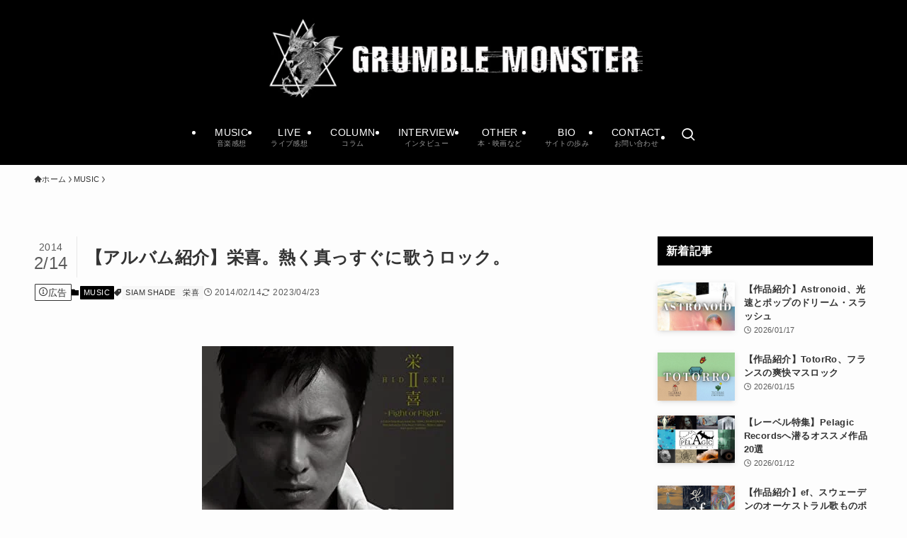

--- FILE ---
content_type: text/html; charset=utf-8
request_url: https://www.google.com/recaptcha/api2/anchor?ar=1&k=6LfzpLEcAAAAAMeoFCDDusgZpSPw9H51dW5aKp9d&co=aHR0cDovL2dydW1ibGVtb25zdGVyLmNvbTo4MA..&hl=en&v=PoyoqOPhxBO7pBk68S4YbpHZ&size=invisible&anchor-ms=20000&execute-ms=30000&cb=q5l52tc56235
body_size: 48812
content:
<!DOCTYPE HTML><html dir="ltr" lang="en"><head><meta http-equiv="Content-Type" content="text/html; charset=UTF-8">
<meta http-equiv="X-UA-Compatible" content="IE=edge">
<title>reCAPTCHA</title>
<style type="text/css">
/* cyrillic-ext */
@font-face {
  font-family: 'Roboto';
  font-style: normal;
  font-weight: 400;
  font-stretch: 100%;
  src: url(//fonts.gstatic.com/s/roboto/v48/KFO7CnqEu92Fr1ME7kSn66aGLdTylUAMa3GUBHMdazTgWw.woff2) format('woff2');
  unicode-range: U+0460-052F, U+1C80-1C8A, U+20B4, U+2DE0-2DFF, U+A640-A69F, U+FE2E-FE2F;
}
/* cyrillic */
@font-face {
  font-family: 'Roboto';
  font-style: normal;
  font-weight: 400;
  font-stretch: 100%;
  src: url(//fonts.gstatic.com/s/roboto/v48/KFO7CnqEu92Fr1ME7kSn66aGLdTylUAMa3iUBHMdazTgWw.woff2) format('woff2');
  unicode-range: U+0301, U+0400-045F, U+0490-0491, U+04B0-04B1, U+2116;
}
/* greek-ext */
@font-face {
  font-family: 'Roboto';
  font-style: normal;
  font-weight: 400;
  font-stretch: 100%;
  src: url(//fonts.gstatic.com/s/roboto/v48/KFO7CnqEu92Fr1ME7kSn66aGLdTylUAMa3CUBHMdazTgWw.woff2) format('woff2');
  unicode-range: U+1F00-1FFF;
}
/* greek */
@font-face {
  font-family: 'Roboto';
  font-style: normal;
  font-weight: 400;
  font-stretch: 100%;
  src: url(//fonts.gstatic.com/s/roboto/v48/KFO7CnqEu92Fr1ME7kSn66aGLdTylUAMa3-UBHMdazTgWw.woff2) format('woff2');
  unicode-range: U+0370-0377, U+037A-037F, U+0384-038A, U+038C, U+038E-03A1, U+03A3-03FF;
}
/* math */
@font-face {
  font-family: 'Roboto';
  font-style: normal;
  font-weight: 400;
  font-stretch: 100%;
  src: url(//fonts.gstatic.com/s/roboto/v48/KFO7CnqEu92Fr1ME7kSn66aGLdTylUAMawCUBHMdazTgWw.woff2) format('woff2');
  unicode-range: U+0302-0303, U+0305, U+0307-0308, U+0310, U+0312, U+0315, U+031A, U+0326-0327, U+032C, U+032F-0330, U+0332-0333, U+0338, U+033A, U+0346, U+034D, U+0391-03A1, U+03A3-03A9, U+03B1-03C9, U+03D1, U+03D5-03D6, U+03F0-03F1, U+03F4-03F5, U+2016-2017, U+2034-2038, U+203C, U+2040, U+2043, U+2047, U+2050, U+2057, U+205F, U+2070-2071, U+2074-208E, U+2090-209C, U+20D0-20DC, U+20E1, U+20E5-20EF, U+2100-2112, U+2114-2115, U+2117-2121, U+2123-214F, U+2190, U+2192, U+2194-21AE, U+21B0-21E5, U+21F1-21F2, U+21F4-2211, U+2213-2214, U+2216-22FF, U+2308-230B, U+2310, U+2319, U+231C-2321, U+2336-237A, U+237C, U+2395, U+239B-23B7, U+23D0, U+23DC-23E1, U+2474-2475, U+25AF, U+25B3, U+25B7, U+25BD, U+25C1, U+25CA, U+25CC, U+25FB, U+266D-266F, U+27C0-27FF, U+2900-2AFF, U+2B0E-2B11, U+2B30-2B4C, U+2BFE, U+3030, U+FF5B, U+FF5D, U+1D400-1D7FF, U+1EE00-1EEFF;
}
/* symbols */
@font-face {
  font-family: 'Roboto';
  font-style: normal;
  font-weight: 400;
  font-stretch: 100%;
  src: url(//fonts.gstatic.com/s/roboto/v48/KFO7CnqEu92Fr1ME7kSn66aGLdTylUAMaxKUBHMdazTgWw.woff2) format('woff2');
  unicode-range: U+0001-000C, U+000E-001F, U+007F-009F, U+20DD-20E0, U+20E2-20E4, U+2150-218F, U+2190, U+2192, U+2194-2199, U+21AF, U+21E6-21F0, U+21F3, U+2218-2219, U+2299, U+22C4-22C6, U+2300-243F, U+2440-244A, U+2460-24FF, U+25A0-27BF, U+2800-28FF, U+2921-2922, U+2981, U+29BF, U+29EB, U+2B00-2BFF, U+4DC0-4DFF, U+FFF9-FFFB, U+10140-1018E, U+10190-1019C, U+101A0, U+101D0-101FD, U+102E0-102FB, U+10E60-10E7E, U+1D2C0-1D2D3, U+1D2E0-1D37F, U+1F000-1F0FF, U+1F100-1F1AD, U+1F1E6-1F1FF, U+1F30D-1F30F, U+1F315, U+1F31C, U+1F31E, U+1F320-1F32C, U+1F336, U+1F378, U+1F37D, U+1F382, U+1F393-1F39F, U+1F3A7-1F3A8, U+1F3AC-1F3AF, U+1F3C2, U+1F3C4-1F3C6, U+1F3CA-1F3CE, U+1F3D4-1F3E0, U+1F3ED, U+1F3F1-1F3F3, U+1F3F5-1F3F7, U+1F408, U+1F415, U+1F41F, U+1F426, U+1F43F, U+1F441-1F442, U+1F444, U+1F446-1F449, U+1F44C-1F44E, U+1F453, U+1F46A, U+1F47D, U+1F4A3, U+1F4B0, U+1F4B3, U+1F4B9, U+1F4BB, U+1F4BF, U+1F4C8-1F4CB, U+1F4D6, U+1F4DA, U+1F4DF, U+1F4E3-1F4E6, U+1F4EA-1F4ED, U+1F4F7, U+1F4F9-1F4FB, U+1F4FD-1F4FE, U+1F503, U+1F507-1F50B, U+1F50D, U+1F512-1F513, U+1F53E-1F54A, U+1F54F-1F5FA, U+1F610, U+1F650-1F67F, U+1F687, U+1F68D, U+1F691, U+1F694, U+1F698, U+1F6AD, U+1F6B2, U+1F6B9-1F6BA, U+1F6BC, U+1F6C6-1F6CF, U+1F6D3-1F6D7, U+1F6E0-1F6EA, U+1F6F0-1F6F3, U+1F6F7-1F6FC, U+1F700-1F7FF, U+1F800-1F80B, U+1F810-1F847, U+1F850-1F859, U+1F860-1F887, U+1F890-1F8AD, U+1F8B0-1F8BB, U+1F8C0-1F8C1, U+1F900-1F90B, U+1F93B, U+1F946, U+1F984, U+1F996, U+1F9E9, U+1FA00-1FA6F, U+1FA70-1FA7C, U+1FA80-1FA89, U+1FA8F-1FAC6, U+1FACE-1FADC, U+1FADF-1FAE9, U+1FAF0-1FAF8, U+1FB00-1FBFF;
}
/* vietnamese */
@font-face {
  font-family: 'Roboto';
  font-style: normal;
  font-weight: 400;
  font-stretch: 100%;
  src: url(//fonts.gstatic.com/s/roboto/v48/KFO7CnqEu92Fr1ME7kSn66aGLdTylUAMa3OUBHMdazTgWw.woff2) format('woff2');
  unicode-range: U+0102-0103, U+0110-0111, U+0128-0129, U+0168-0169, U+01A0-01A1, U+01AF-01B0, U+0300-0301, U+0303-0304, U+0308-0309, U+0323, U+0329, U+1EA0-1EF9, U+20AB;
}
/* latin-ext */
@font-face {
  font-family: 'Roboto';
  font-style: normal;
  font-weight: 400;
  font-stretch: 100%;
  src: url(//fonts.gstatic.com/s/roboto/v48/KFO7CnqEu92Fr1ME7kSn66aGLdTylUAMa3KUBHMdazTgWw.woff2) format('woff2');
  unicode-range: U+0100-02BA, U+02BD-02C5, U+02C7-02CC, U+02CE-02D7, U+02DD-02FF, U+0304, U+0308, U+0329, U+1D00-1DBF, U+1E00-1E9F, U+1EF2-1EFF, U+2020, U+20A0-20AB, U+20AD-20C0, U+2113, U+2C60-2C7F, U+A720-A7FF;
}
/* latin */
@font-face {
  font-family: 'Roboto';
  font-style: normal;
  font-weight: 400;
  font-stretch: 100%;
  src: url(//fonts.gstatic.com/s/roboto/v48/KFO7CnqEu92Fr1ME7kSn66aGLdTylUAMa3yUBHMdazQ.woff2) format('woff2');
  unicode-range: U+0000-00FF, U+0131, U+0152-0153, U+02BB-02BC, U+02C6, U+02DA, U+02DC, U+0304, U+0308, U+0329, U+2000-206F, U+20AC, U+2122, U+2191, U+2193, U+2212, U+2215, U+FEFF, U+FFFD;
}
/* cyrillic-ext */
@font-face {
  font-family: 'Roboto';
  font-style: normal;
  font-weight: 500;
  font-stretch: 100%;
  src: url(//fonts.gstatic.com/s/roboto/v48/KFO7CnqEu92Fr1ME7kSn66aGLdTylUAMa3GUBHMdazTgWw.woff2) format('woff2');
  unicode-range: U+0460-052F, U+1C80-1C8A, U+20B4, U+2DE0-2DFF, U+A640-A69F, U+FE2E-FE2F;
}
/* cyrillic */
@font-face {
  font-family: 'Roboto';
  font-style: normal;
  font-weight: 500;
  font-stretch: 100%;
  src: url(//fonts.gstatic.com/s/roboto/v48/KFO7CnqEu92Fr1ME7kSn66aGLdTylUAMa3iUBHMdazTgWw.woff2) format('woff2');
  unicode-range: U+0301, U+0400-045F, U+0490-0491, U+04B0-04B1, U+2116;
}
/* greek-ext */
@font-face {
  font-family: 'Roboto';
  font-style: normal;
  font-weight: 500;
  font-stretch: 100%;
  src: url(//fonts.gstatic.com/s/roboto/v48/KFO7CnqEu92Fr1ME7kSn66aGLdTylUAMa3CUBHMdazTgWw.woff2) format('woff2');
  unicode-range: U+1F00-1FFF;
}
/* greek */
@font-face {
  font-family: 'Roboto';
  font-style: normal;
  font-weight: 500;
  font-stretch: 100%;
  src: url(//fonts.gstatic.com/s/roboto/v48/KFO7CnqEu92Fr1ME7kSn66aGLdTylUAMa3-UBHMdazTgWw.woff2) format('woff2');
  unicode-range: U+0370-0377, U+037A-037F, U+0384-038A, U+038C, U+038E-03A1, U+03A3-03FF;
}
/* math */
@font-face {
  font-family: 'Roboto';
  font-style: normal;
  font-weight: 500;
  font-stretch: 100%;
  src: url(//fonts.gstatic.com/s/roboto/v48/KFO7CnqEu92Fr1ME7kSn66aGLdTylUAMawCUBHMdazTgWw.woff2) format('woff2');
  unicode-range: U+0302-0303, U+0305, U+0307-0308, U+0310, U+0312, U+0315, U+031A, U+0326-0327, U+032C, U+032F-0330, U+0332-0333, U+0338, U+033A, U+0346, U+034D, U+0391-03A1, U+03A3-03A9, U+03B1-03C9, U+03D1, U+03D5-03D6, U+03F0-03F1, U+03F4-03F5, U+2016-2017, U+2034-2038, U+203C, U+2040, U+2043, U+2047, U+2050, U+2057, U+205F, U+2070-2071, U+2074-208E, U+2090-209C, U+20D0-20DC, U+20E1, U+20E5-20EF, U+2100-2112, U+2114-2115, U+2117-2121, U+2123-214F, U+2190, U+2192, U+2194-21AE, U+21B0-21E5, U+21F1-21F2, U+21F4-2211, U+2213-2214, U+2216-22FF, U+2308-230B, U+2310, U+2319, U+231C-2321, U+2336-237A, U+237C, U+2395, U+239B-23B7, U+23D0, U+23DC-23E1, U+2474-2475, U+25AF, U+25B3, U+25B7, U+25BD, U+25C1, U+25CA, U+25CC, U+25FB, U+266D-266F, U+27C0-27FF, U+2900-2AFF, U+2B0E-2B11, U+2B30-2B4C, U+2BFE, U+3030, U+FF5B, U+FF5D, U+1D400-1D7FF, U+1EE00-1EEFF;
}
/* symbols */
@font-face {
  font-family: 'Roboto';
  font-style: normal;
  font-weight: 500;
  font-stretch: 100%;
  src: url(//fonts.gstatic.com/s/roboto/v48/KFO7CnqEu92Fr1ME7kSn66aGLdTylUAMaxKUBHMdazTgWw.woff2) format('woff2');
  unicode-range: U+0001-000C, U+000E-001F, U+007F-009F, U+20DD-20E0, U+20E2-20E4, U+2150-218F, U+2190, U+2192, U+2194-2199, U+21AF, U+21E6-21F0, U+21F3, U+2218-2219, U+2299, U+22C4-22C6, U+2300-243F, U+2440-244A, U+2460-24FF, U+25A0-27BF, U+2800-28FF, U+2921-2922, U+2981, U+29BF, U+29EB, U+2B00-2BFF, U+4DC0-4DFF, U+FFF9-FFFB, U+10140-1018E, U+10190-1019C, U+101A0, U+101D0-101FD, U+102E0-102FB, U+10E60-10E7E, U+1D2C0-1D2D3, U+1D2E0-1D37F, U+1F000-1F0FF, U+1F100-1F1AD, U+1F1E6-1F1FF, U+1F30D-1F30F, U+1F315, U+1F31C, U+1F31E, U+1F320-1F32C, U+1F336, U+1F378, U+1F37D, U+1F382, U+1F393-1F39F, U+1F3A7-1F3A8, U+1F3AC-1F3AF, U+1F3C2, U+1F3C4-1F3C6, U+1F3CA-1F3CE, U+1F3D4-1F3E0, U+1F3ED, U+1F3F1-1F3F3, U+1F3F5-1F3F7, U+1F408, U+1F415, U+1F41F, U+1F426, U+1F43F, U+1F441-1F442, U+1F444, U+1F446-1F449, U+1F44C-1F44E, U+1F453, U+1F46A, U+1F47D, U+1F4A3, U+1F4B0, U+1F4B3, U+1F4B9, U+1F4BB, U+1F4BF, U+1F4C8-1F4CB, U+1F4D6, U+1F4DA, U+1F4DF, U+1F4E3-1F4E6, U+1F4EA-1F4ED, U+1F4F7, U+1F4F9-1F4FB, U+1F4FD-1F4FE, U+1F503, U+1F507-1F50B, U+1F50D, U+1F512-1F513, U+1F53E-1F54A, U+1F54F-1F5FA, U+1F610, U+1F650-1F67F, U+1F687, U+1F68D, U+1F691, U+1F694, U+1F698, U+1F6AD, U+1F6B2, U+1F6B9-1F6BA, U+1F6BC, U+1F6C6-1F6CF, U+1F6D3-1F6D7, U+1F6E0-1F6EA, U+1F6F0-1F6F3, U+1F6F7-1F6FC, U+1F700-1F7FF, U+1F800-1F80B, U+1F810-1F847, U+1F850-1F859, U+1F860-1F887, U+1F890-1F8AD, U+1F8B0-1F8BB, U+1F8C0-1F8C1, U+1F900-1F90B, U+1F93B, U+1F946, U+1F984, U+1F996, U+1F9E9, U+1FA00-1FA6F, U+1FA70-1FA7C, U+1FA80-1FA89, U+1FA8F-1FAC6, U+1FACE-1FADC, U+1FADF-1FAE9, U+1FAF0-1FAF8, U+1FB00-1FBFF;
}
/* vietnamese */
@font-face {
  font-family: 'Roboto';
  font-style: normal;
  font-weight: 500;
  font-stretch: 100%;
  src: url(//fonts.gstatic.com/s/roboto/v48/KFO7CnqEu92Fr1ME7kSn66aGLdTylUAMa3OUBHMdazTgWw.woff2) format('woff2');
  unicode-range: U+0102-0103, U+0110-0111, U+0128-0129, U+0168-0169, U+01A0-01A1, U+01AF-01B0, U+0300-0301, U+0303-0304, U+0308-0309, U+0323, U+0329, U+1EA0-1EF9, U+20AB;
}
/* latin-ext */
@font-face {
  font-family: 'Roboto';
  font-style: normal;
  font-weight: 500;
  font-stretch: 100%;
  src: url(//fonts.gstatic.com/s/roboto/v48/KFO7CnqEu92Fr1ME7kSn66aGLdTylUAMa3KUBHMdazTgWw.woff2) format('woff2');
  unicode-range: U+0100-02BA, U+02BD-02C5, U+02C7-02CC, U+02CE-02D7, U+02DD-02FF, U+0304, U+0308, U+0329, U+1D00-1DBF, U+1E00-1E9F, U+1EF2-1EFF, U+2020, U+20A0-20AB, U+20AD-20C0, U+2113, U+2C60-2C7F, U+A720-A7FF;
}
/* latin */
@font-face {
  font-family: 'Roboto';
  font-style: normal;
  font-weight: 500;
  font-stretch: 100%;
  src: url(//fonts.gstatic.com/s/roboto/v48/KFO7CnqEu92Fr1ME7kSn66aGLdTylUAMa3yUBHMdazQ.woff2) format('woff2');
  unicode-range: U+0000-00FF, U+0131, U+0152-0153, U+02BB-02BC, U+02C6, U+02DA, U+02DC, U+0304, U+0308, U+0329, U+2000-206F, U+20AC, U+2122, U+2191, U+2193, U+2212, U+2215, U+FEFF, U+FFFD;
}
/* cyrillic-ext */
@font-face {
  font-family: 'Roboto';
  font-style: normal;
  font-weight: 900;
  font-stretch: 100%;
  src: url(//fonts.gstatic.com/s/roboto/v48/KFO7CnqEu92Fr1ME7kSn66aGLdTylUAMa3GUBHMdazTgWw.woff2) format('woff2');
  unicode-range: U+0460-052F, U+1C80-1C8A, U+20B4, U+2DE0-2DFF, U+A640-A69F, U+FE2E-FE2F;
}
/* cyrillic */
@font-face {
  font-family: 'Roboto';
  font-style: normal;
  font-weight: 900;
  font-stretch: 100%;
  src: url(//fonts.gstatic.com/s/roboto/v48/KFO7CnqEu92Fr1ME7kSn66aGLdTylUAMa3iUBHMdazTgWw.woff2) format('woff2');
  unicode-range: U+0301, U+0400-045F, U+0490-0491, U+04B0-04B1, U+2116;
}
/* greek-ext */
@font-face {
  font-family: 'Roboto';
  font-style: normal;
  font-weight: 900;
  font-stretch: 100%;
  src: url(//fonts.gstatic.com/s/roboto/v48/KFO7CnqEu92Fr1ME7kSn66aGLdTylUAMa3CUBHMdazTgWw.woff2) format('woff2');
  unicode-range: U+1F00-1FFF;
}
/* greek */
@font-face {
  font-family: 'Roboto';
  font-style: normal;
  font-weight: 900;
  font-stretch: 100%;
  src: url(//fonts.gstatic.com/s/roboto/v48/KFO7CnqEu92Fr1ME7kSn66aGLdTylUAMa3-UBHMdazTgWw.woff2) format('woff2');
  unicode-range: U+0370-0377, U+037A-037F, U+0384-038A, U+038C, U+038E-03A1, U+03A3-03FF;
}
/* math */
@font-face {
  font-family: 'Roboto';
  font-style: normal;
  font-weight: 900;
  font-stretch: 100%;
  src: url(//fonts.gstatic.com/s/roboto/v48/KFO7CnqEu92Fr1ME7kSn66aGLdTylUAMawCUBHMdazTgWw.woff2) format('woff2');
  unicode-range: U+0302-0303, U+0305, U+0307-0308, U+0310, U+0312, U+0315, U+031A, U+0326-0327, U+032C, U+032F-0330, U+0332-0333, U+0338, U+033A, U+0346, U+034D, U+0391-03A1, U+03A3-03A9, U+03B1-03C9, U+03D1, U+03D5-03D6, U+03F0-03F1, U+03F4-03F5, U+2016-2017, U+2034-2038, U+203C, U+2040, U+2043, U+2047, U+2050, U+2057, U+205F, U+2070-2071, U+2074-208E, U+2090-209C, U+20D0-20DC, U+20E1, U+20E5-20EF, U+2100-2112, U+2114-2115, U+2117-2121, U+2123-214F, U+2190, U+2192, U+2194-21AE, U+21B0-21E5, U+21F1-21F2, U+21F4-2211, U+2213-2214, U+2216-22FF, U+2308-230B, U+2310, U+2319, U+231C-2321, U+2336-237A, U+237C, U+2395, U+239B-23B7, U+23D0, U+23DC-23E1, U+2474-2475, U+25AF, U+25B3, U+25B7, U+25BD, U+25C1, U+25CA, U+25CC, U+25FB, U+266D-266F, U+27C0-27FF, U+2900-2AFF, U+2B0E-2B11, U+2B30-2B4C, U+2BFE, U+3030, U+FF5B, U+FF5D, U+1D400-1D7FF, U+1EE00-1EEFF;
}
/* symbols */
@font-face {
  font-family: 'Roboto';
  font-style: normal;
  font-weight: 900;
  font-stretch: 100%;
  src: url(//fonts.gstatic.com/s/roboto/v48/KFO7CnqEu92Fr1ME7kSn66aGLdTylUAMaxKUBHMdazTgWw.woff2) format('woff2');
  unicode-range: U+0001-000C, U+000E-001F, U+007F-009F, U+20DD-20E0, U+20E2-20E4, U+2150-218F, U+2190, U+2192, U+2194-2199, U+21AF, U+21E6-21F0, U+21F3, U+2218-2219, U+2299, U+22C4-22C6, U+2300-243F, U+2440-244A, U+2460-24FF, U+25A0-27BF, U+2800-28FF, U+2921-2922, U+2981, U+29BF, U+29EB, U+2B00-2BFF, U+4DC0-4DFF, U+FFF9-FFFB, U+10140-1018E, U+10190-1019C, U+101A0, U+101D0-101FD, U+102E0-102FB, U+10E60-10E7E, U+1D2C0-1D2D3, U+1D2E0-1D37F, U+1F000-1F0FF, U+1F100-1F1AD, U+1F1E6-1F1FF, U+1F30D-1F30F, U+1F315, U+1F31C, U+1F31E, U+1F320-1F32C, U+1F336, U+1F378, U+1F37D, U+1F382, U+1F393-1F39F, U+1F3A7-1F3A8, U+1F3AC-1F3AF, U+1F3C2, U+1F3C4-1F3C6, U+1F3CA-1F3CE, U+1F3D4-1F3E0, U+1F3ED, U+1F3F1-1F3F3, U+1F3F5-1F3F7, U+1F408, U+1F415, U+1F41F, U+1F426, U+1F43F, U+1F441-1F442, U+1F444, U+1F446-1F449, U+1F44C-1F44E, U+1F453, U+1F46A, U+1F47D, U+1F4A3, U+1F4B0, U+1F4B3, U+1F4B9, U+1F4BB, U+1F4BF, U+1F4C8-1F4CB, U+1F4D6, U+1F4DA, U+1F4DF, U+1F4E3-1F4E6, U+1F4EA-1F4ED, U+1F4F7, U+1F4F9-1F4FB, U+1F4FD-1F4FE, U+1F503, U+1F507-1F50B, U+1F50D, U+1F512-1F513, U+1F53E-1F54A, U+1F54F-1F5FA, U+1F610, U+1F650-1F67F, U+1F687, U+1F68D, U+1F691, U+1F694, U+1F698, U+1F6AD, U+1F6B2, U+1F6B9-1F6BA, U+1F6BC, U+1F6C6-1F6CF, U+1F6D3-1F6D7, U+1F6E0-1F6EA, U+1F6F0-1F6F3, U+1F6F7-1F6FC, U+1F700-1F7FF, U+1F800-1F80B, U+1F810-1F847, U+1F850-1F859, U+1F860-1F887, U+1F890-1F8AD, U+1F8B0-1F8BB, U+1F8C0-1F8C1, U+1F900-1F90B, U+1F93B, U+1F946, U+1F984, U+1F996, U+1F9E9, U+1FA00-1FA6F, U+1FA70-1FA7C, U+1FA80-1FA89, U+1FA8F-1FAC6, U+1FACE-1FADC, U+1FADF-1FAE9, U+1FAF0-1FAF8, U+1FB00-1FBFF;
}
/* vietnamese */
@font-face {
  font-family: 'Roboto';
  font-style: normal;
  font-weight: 900;
  font-stretch: 100%;
  src: url(//fonts.gstatic.com/s/roboto/v48/KFO7CnqEu92Fr1ME7kSn66aGLdTylUAMa3OUBHMdazTgWw.woff2) format('woff2');
  unicode-range: U+0102-0103, U+0110-0111, U+0128-0129, U+0168-0169, U+01A0-01A1, U+01AF-01B0, U+0300-0301, U+0303-0304, U+0308-0309, U+0323, U+0329, U+1EA0-1EF9, U+20AB;
}
/* latin-ext */
@font-face {
  font-family: 'Roboto';
  font-style: normal;
  font-weight: 900;
  font-stretch: 100%;
  src: url(//fonts.gstatic.com/s/roboto/v48/KFO7CnqEu92Fr1ME7kSn66aGLdTylUAMa3KUBHMdazTgWw.woff2) format('woff2');
  unicode-range: U+0100-02BA, U+02BD-02C5, U+02C7-02CC, U+02CE-02D7, U+02DD-02FF, U+0304, U+0308, U+0329, U+1D00-1DBF, U+1E00-1E9F, U+1EF2-1EFF, U+2020, U+20A0-20AB, U+20AD-20C0, U+2113, U+2C60-2C7F, U+A720-A7FF;
}
/* latin */
@font-face {
  font-family: 'Roboto';
  font-style: normal;
  font-weight: 900;
  font-stretch: 100%;
  src: url(//fonts.gstatic.com/s/roboto/v48/KFO7CnqEu92Fr1ME7kSn66aGLdTylUAMa3yUBHMdazQ.woff2) format('woff2');
  unicode-range: U+0000-00FF, U+0131, U+0152-0153, U+02BB-02BC, U+02C6, U+02DA, U+02DC, U+0304, U+0308, U+0329, U+2000-206F, U+20AC, U+2122, U+2191, U+2193, U+2212, U+2215, U+FEFF, U+FFFD;
}

</style>
<link rel="stylesheet" type="text/css" href="https://www.gstatic.com/recaptcha/releases/PoyoqOPhxBO7pBk68S4YbpHZ/styles__ltr.css">
<script nonce="Y53pQIU6g7b1mVCbaX1l_A" type="text/javascript">window['__recaptcha_api'] = 'https://www.google.com/recaptcha/api2/';</script>
<script type="text/javascript" src="https://www.gstatic.com/recaptcha/releases/PoyoqOPhxBO7pBk68S4YbpHZ/recaptcha__en.js" nonce="Y53pQIU6g7b1mVCbaX1l_A">
      
    </script></head>
<body><div id="rc-anchor-alert" class="rc-anchor-alert"></div>
<input type="hidden" id="recaptcha-token" value="[base64]">
<script type="text/javascript" nonce="Y53pQIU6g7b1mVCbaX1l_A">
      recaptcha.anchor.Main.init("[\x22ainput\x22,[\x22bgdata\x22,\x22\x22,\[base64]/[base64]/bmV3IFpbdF0obVswXSk6Sz09Mj9uZXcgWlt0XShtWzBdLG1bMV0pOks9PTM/bmV3IFpbdF0obVswXSxtWzFdLG1bMl0pOks9PTQ/[base64]/[base64]/[base64]/[base64]/[base64]/[base64]/[base64]/[base64]/[base64]/[base64]/[base64]/[base64]/[base64]/[base64]\\u003d\\u003d\x22,\[base64]\\u003d\x22,\x22wpDClcKeczU+wpzCkAbDtmg8wrbCmcKiwoMIFsKHw4deGcKewqMnIMKbwrDCjcKsaMO0KsK+w5fCjXnDocKDw7oSd8OPOsKRRsOcw7nCnMO5CcOiYRjDvjQbw65Bw7LDlcOBJcOoLcOJJsOaLlsYVQfCpwbCi8K+By5Ow4s/w4fDhW1HKwLClhtodsOgFcOlw5nDrMOlwo3CpDXCtWrDmnVgw5nCphnCrsOswo3DkRXDq8K1wrlIw6d/w68qw7Q6EDXCrBfDgUMjw5HCjhpCC8O5woEgwp5oIsKbw6zCo8OYPsK9wpTDkg3CmjfCnDbDlsKfOyUuwptxWXIKwpTDonohIhvCk8KJEcKXNUXDhsOER8O8UsKmQ2TDhiXCrMOOTUsmQsOqc8KRwpTDi3/Ds1InwqrDhMOSV8Ohw53CpXPDicODw5/DlMKALsOBwqvDoRRtw4ByI8KIw7PDmXdXSW3DiDh3w6/CjsKXRsO1w5zDo8K6CMK0w4ZhTMOhYcKAIcK7MEYgwplYwpt+woRuwonDhmRvwpxRQVDCvkwzworDsMOUGTEff3FEWSLDhMOHwpnDoj57w4MgHydJAnBCwok9W2ACIU0sIE/ChDhDw6nDpyXCncKrw53Ck1Z7LmgCwpDDiHbCpMOrw6Z9w7xdw7XDr8KKwoMvZRLCh8K3woAlwoRnwp/Co8KGw4rDp29XewNgw6xVMVohVBTDtcKuwrtTS3dGdWM/wq3Co3TDt2zDoiDCuC/DpsKnXjo4w7HDug1gw7/Ci8OIPQ/Dm8OHUMKxwpJnf8Kyw7RFFCTDsH7Dt0bDlEpkwolhw7cZdcKxw6kswrpBIiZIw7XCphDDgkU/w5J3ZDnCqsKBciINwrMyW8OnTMO+wo3Dj8KDZ01awqEBwq0eI8OZw4I4JsKhw4tyQMKRwp1/d8OWwowCFcKyB8OSPsK5G8Ofd8OyMRDCusKsw69DwoXDpDPCsWPChsKswrEtZVkPPUfCk8OHwqrDiAzCrMKpfMKQFSscSsK/wo1AEMO1wrkYTMOWwotfW8OSHsOqw4Y4M8KJCcOMwpfCmX5Xw6wYX0PDg1PCm8K6wqHDkmYiOCjDscOrwqo9w4XCm8O9w6jDq0TCogs9Flc8D8ONwp5raMO8w6fClsKIQ8KLDcKowqQzwp/[base64]/CnsOjwpLDmwtYw6LCrMOmMSFYwqI8w4YrHR/DhnZLMcO9wqh8wp/Dtj91woN9Q8ORQMKTwrjCkcKRwoLCqWsswpR7wrvCgMO8wpzDrW7Dv8OmCMKlwofCizJCL00iHjXCo8K1wolUw5BEwqE0GMKdLMKQwqLDuAXCmAYRw7x2BX/DqcKzwpFceHldPcKFwqg8Z8OXbU99w7AkwrlhCxnCq8KWw6rCn8OfGj1yw7/DicKqwrzDilHDuULDmlvDpMOlw59cw48Uw4vCrjrCqAgNwok5ZhbDnsKfLB3DvcKrbQ3CusKOT8KoYSTDhsO/[base64]/w7BwwoZSw5vDscOlCGnClWLCghxgwqw/QMOkwr3DmsKSRcO7w43CksKWw5peEBDDicOjw4rCkcKXWG3DkGtFw5nDiwUaw7nCsGnCtnVRVVt9ZsKUNkJ3cULDj0vCncOfwqzCq8O2BVXCpU/CmTUQSxzCi8Okw4Ftw6dpwphPwoJfQiHColbDvsOFX8O4B8KoYRV6wqrCuC9Uw6bCsi3DvcOFEMOQPh/CtMKPwqPCj8KLw5oQw5fCocOMwr7ClWlhwqtULHTDjsKMw7zCscKBRj8HIn4hwrQpQMOTwoxCAsOqwpnDq8Owwp7DosKyw5Frw77CpcOcw7hUw6gDwrDCh1MVfcK5Pkd6wqTCvcORw7Rawpl5w7LDm2MGQ8O5S8OFGVx9UktseUMBDFbDsD/DuFfCuMKgwp5ywofDsMObA1wVdXhVwpcjf8OGwofDl8KnwossJsOXwqt1QsKXwo4AZMKgJWLCmsO2ayLDqsKoaF0YBMKbw6lpcDRILnLCosOHTlQRcjzCkUk9w5PCsRALwqzCmRrDuCdaw6fCg8ODdj3Cu8OOc8Kiw4xKf8O8wpN8w4pnwr/CocOEwok3ZhbDh8OtC2g4wrjCsww3PMOMFgPDuE47R33DusKYS0XCqcOEw5hWwq7Cu8OdF8OjfDvDu8OOOHRCBEICecKVFEUlw6ojLcO2w7bCoUZCBEjCiyvCizgqecKHwolcX0o/UjPCoMKfw4k6K8KHUsO8SDpEw6RHwpvCoRzCmMKcw6XDn8KRw7PDlRY0wpDCj2Efwq/DjcKNaMKkw57CmcKcVnHDgcKoZsKMB8Kvw7hUIcOBSE7Dg8KXIwTDrcOGwrbDoMOgP8KOw4bDqXXCvsO9esKIwpcLMw/DtcOAEsOjwoBGwqFMw4MMOsKsf2FSwpRcw5YqO8KUw7vDokopbcO2aQhJwrXDvsOswqEzw545w7wDwrjDg8Kxb8OVNsOFwoJdwovCpmLClcO3AEZYasOZOcKVfHEJcE3CjMOgXMKKw5kDEsK2wp5Nwop/wrNpSMKrwqrClsOmwoA1EMKyYMOsUxzDq8Kzwq3Dt8K+wofCjllvIcK3wpPCmH0Tw4zDicOyIcOLw47CocOiFltYw5DCoh0BworCn8KYQlsuVsOzTjbDkcOOwrfDuSViHsK/I13CqMKcXQkCQMOQWkVmw4TCnEg5w7NsLF7DtcK6woTDrMOrw57DlcObfMOvw7fCvsKzdsOxw7TCsMKiwoHDtgUmE8OLw5PDt8Olw6J/[base64]/ChiRxTcOGL1nDmcKyAFbDsX5Gd3jDsTHDq2vDvsKBwqdpwqtTNhLDtzUQwp3CgcKcw4JlTcKcWDrDhBDDqsO5wp0+ccOAw6FxQcO1wqvCucOzw6TDvcK1w55rw4sye8OSwpMKwp/[base64]/[base64]/woDDpcKnIE1FwoR7w6vCl8OVw4sfA8Ond8KPw4EEwqd2QcKmw4/[base64]/T8OPw6U/AW7DnQvCjsO/wrbCoMKHw5vDlzfCssOYwpoDTsKWSsKTUFgRw5JSw4YdU3ksDsOaXDjDmzzCrMOsai3CjjbCi2cFCMKvwpnCi8ODw4h0w6IWw7dGX8OrWMKLScKnwoQcesKAwrgxGi/CoMKVb8K7wqjCtcOCF8KQBCLCrRpow4lxBnvConElKMOYw7zDuX/DuGwgAcOIBX7DjTPDhcK3a8Olw7LDgGorG8OJCcKnwrsrw4fDu2/DrBQ3w7HDosKlUcOiPMOSw5d+w6VRdcODRCYLw7kCJhjDqMK1w5dWMsOvwrrChF8GCsOlwq/[base64]/[base64]/CpcKhwq8vLsOAworChRg2w5/CkcOgfy3ChB02HSrCs1DDqMOEw4xrNRvDrW7DscOIw4swwqjDqVbClwkowpPCmwDCmsO1HFsgQk3Cmx/[base64]/Cl8O/[base64]/[base64]/DhcORw5HCsQlNwqckeDjDphXCl0vDo8OMfisOw6PDtMOYw6vDv8K9wr/[base64]/[base64]/[base64]/DiHHDm8K+PcKHw4zDncKww5gCTGrDs0TDhQtCw6tlwq7Ck8Krw7/CncOtw6bDjBUtRMKOYRcschjCukkMwqLCpgjCkGHDmMONwpBRwpo2EMOJacKZHMKBw7RrZDbDisKww5NwG8OOXTHDqcOrwprDk8K1ZEvCkmcLVMKhwrrCkmPCuC/Ct3/CgMOeM8K7w4slPcOOTlNGb8OXwqjDhMKawp81CXPDn8Kxw5bCg2vDkQTDnX0hfcOcTMOYwpLCmsO3wpzDkAvDmcKTAcKKLEPDncK0wrZMZ0jDnh/DssOXf1Eqw6FTw7tfw5Nlw4bCgMOZdsOEw4bDusOPdRMSwqEjwqJBbsOSHn5mwpcLwqLCtcOXXAFZNMOuwo7CqsOCwqbChjsPPcOvBsKvXgs/eWnCpAoYw7/DhcOewqbCpMK+w4nDhsKowpkewojDsDYowrg+MStVS8KLw4/DgBrCqi3CgwFBw6bCq8ORLx/DvT9hb0bCvRXCuk0wwoxvw4HDm8Kqw4PDtUjDicKDw7DClMO7w6BPO8OSKcO8HBtOMzgqQcKkw4dQwqN5woguw7wow6NFw4sqw5XDvsOEHTNqw49rJyTDqcKXFcKuw5fCscO4HcOEEjnDrhTCoMKcfyTCsMK7w6TCt8OMR8OxXsO2eMKyXh/CtcKyGggpwodFK8Osw4g+wofDl8KtDA1HwowHQMOhRsKbCjXDsUTDscKPBcOzeMOKecKCYVRKw5kIwoQuw6NVWcOUw5vCsU7DtsOXw4zCscKvw7PClsKiwrHCt8Ohwq/DvxBuSUxqcsK8wrY1YGjCrxXDjArCocKzP8Knw4siUMK1DMOZDsKIQF41DsKNDAxtahjDhgfDsjJDFcONw5LDhcOhw64/MXzDt1wiwo3DnDjCsWV+wqfDtcKvFALDo0PDsMO8LjLDn3LCt8OkN8ORRMKQwonDpsKfw4osw5HCr8O7Xg/CmxDCgW/CuU1Hw7vCh0UxSi8QXMO5PMKUw7/Dl8KsJ8OtwogzAcOywqDDvsKIwpPDncKmwrzDtD/ChzTCqUl7HUHDnzDCqT/CrMOjCsK1fVU5dXDCnsO2LEPDpsOtw7PDqsKmXx49w6DClwHDo8K4wq9aw5suVMKeOsK8d8KNPCjDr3LCssOrGkpKw4FMwohvwrHDj1MeQEcuHsOxw7RiajbCs8KzfMK7XcK/w75cw4XDngbCqGbCoy3DsMKbA8K1WkdPHW9mY8KjS8OmPcOAKWIpw47CqmrDkcOXQMKrwrLCuMOswrI8ccKgwqXCl3bCr8KRwo/CmidUwqVWw5DCoMKfwq3DiXjDtzp7wrPDuMORwoFfwrnDnG4bwq7Cuy9iHsOnb8Ohw6NFwq9Yw5PCssOPQDFcw6oMw5bCjWfCmnvDpUHDkUBww4FgTsKRQkfDoBIHd1ZXQ8OTwq3ClglwwpvDocO6w7LDgVpaZ1g1w6HDn1zDtHMaL1hvQ8KlwoY+MMOIw7/DnEEqLsORwqnCi8KhcMKVJcOuwohIQ8OyAlIaDMO3wqvCj8KHw7JWwp8pHHbCgT7CvMKXw5LDgsOuDjp7ZEE4EkjDpnTCjzDDmitawpHCgHTCuy7ClcKTw50GwoElHWZ7EsO7w5/DsBciwqPCoTRAwpLCsWMcw4ZMw71hw61EwpLCtMOGZMOOwohbe15lw5fDpFbDsMKsUlpKwpDCtjpjE8OFBgElFj5ANsKTwpbDu8KLOcKgwp/DgFvDqw3CvyQLw63Cv2bDrRrDosO2UAYiw6/DixfDjQTCmMKdQS4VXcK3w7x7BjnDs8Kow57Cq8KEUcOYw4MsfCktbhXCpSTCrMK6EMKOaVvCgnNxWMKAwotPw4ZEwr3DusOPwq7CjsKAIcOGeC/[base64]/Ckn3CpWHCmxLDmkfDnAXCoh5bZQYpwrfCvDfDvMK+FBYyNhjDo8KEWyLDkxfDsTzCm8Klw6HDmsKQf2XDqx0GwqAhw59pwqA9wrlVRMOSUWUmXWLCrMKewrRiw7osVMOQwqZLwqXDnCrCpcOwUsOaw6fDgsOrNcKHwrzChMO+ZsOVUMKkw57DvcORwr05woQSwr/DnysKwrfCghXDpsKkwrxVw5fChcOMSyzCh8OsES/[base64]/[base64]/DmMO2aMKDf8KKX13CrTLDjcO9RV4PVz4Nw4pEHT3DjcKme8OswrXDjW/Cu8K9wrXDt8KJwpzDmSjCqsKQcHfDmcOewoHDr8KkwqjDpMO1PhLCk3PDjsOBw4nCusO/esK4w5XDnX8SET0ZV8OrcRNZEsOvH8KpLktpwrrCpsO/YMKhZkcYwrLDj1Yowq0HGMKUwq7Co3Ehw48PIsKMwqLCjMOsw5zCgsKRJ8KadSlKEw/DsMOpw4w4wrpBbHEGw4rDq3zDnMKfwpXCiMOUwqfCi8OuwpYIHcKvfQ/Cu2DCgsObwqBKX8KkKVzCgXTCmMOZw5XCicKLVQXCocK3ORvCuUhQUsOhwq3Dg8KzwokIJXMIWkHChMKRw78VX8O+RHLDq8Kid3/[base64]/wrrDqmHDhMOuCzHDlQdWThsVw7LDvRM+wpVkQm/CuMKkwpvCvAHCuQvDoz4bwrzCh8OBwocPw55GPlPCmcKKwq7DmsO6fcKbMMOhwoVfw7M5fRjDvMKiwpDCiAxOcW/Cu8OhU8Kyw6EPwqHCuBJUEcOaOsKOYk/[base64]/[base64]/IXg2JXUtw4TDkjVPRlLDpm14woHDj8Olw6w0TsO6wrXDmxsfCMK/QxbCjmrDhlgvwprDh8O9LwQaw7fDt2jClsOrEcKpw4AvwpcVw7kDccODQMKSw4zCosOPNgxfw4fDoMKow7gTfsO/[base64]/DrjYhw5jClSwDZ0xSw6VwMsOrXMKbw4PCmiTCpVTCsMOXdMK2EkByaRIEw4/[base64]/DrsKRBhEKMC7CqMK1GsOLwq7DrsO/LcOnw64DZcO/wohPw6DCpMKMTT5awqd3w7dAwpMsw7vDkMKcWcKWwqRcRVPCiVccwpMmUStZwqp2w43Ct8OUwp7DlcK5w64nwq1AVnHDvcKNwq/DmHvCg8OVQMKnw4nCv8KNfMK5FcOOUgbDtcK1SSnDn8O0Q8KGY2nCosKnNcOew7EIV8Kbw5HDtHhXwr8SWBkkwo7Dlk/Dm8OqwrPDpsKrTApTw7XCi8ONw5PCvSbCsi9Bw6hWbcOARMOqwqXCqcKUwqTCpFPCgcOwUsKResKQwp7DvzgYK2goaMKAU8ObJsK3w77Dn8OVw4c/wr1Lw4/[base64]/CnMKEKgcTBsK/[base64]/[base64]/CuT49fcO1wrtNAiPDiMOjwp3CmwvCkMOQw4/Ci0hyG3vDuRzDhsKywoB3w4nCinJvwqjDv3Yrw4DDm2YbH8K9FMKODsKZwr5Vw5rCusOzDmHCjTXDkjDCjWzDt1/DlkTCtRLCrsKJIcKKEMK2NcKsfHjCulFGwojCnEYyZ2BCCyTDsTjDtBjCr8KJUR5swqMvwrNcw5fDqcOUWEcuw57CjsKUwprDssK+wp3DkMO3f3nCgR0bBsOTwr/[base64]/wrttw6J4wrFYwqPDhsOvw6fDv25QfsKBDsKPw4NGwozChcKyw7wfWTkEwr3Cu05vBlnCp2kETcObw6Uvw4zDmktWw7zCvQXDlMKLw4jCu8OKw5TDocKQwoRSW8KYLzvCi8O1FcKtYMOcwrwcw63DlFsIwpPDoi9Yw7rDjExcfzfDl0/CpcORwqPDqsOXw7Z/DyJuw4XDv8OgbMKpwoVfwp/[base64]/CtiHDmMK3w4cQIhIFw4V4w40kFF/[base64]/TUcYw73Dun5ywqDDgcKYw7LCpMOfKWLChhrDjyDDsD1KG8OTdDN8wp/CksO2UMO5QD1TUcK7wr1Jw5nCmsO9K8KMfxbCnxvCvcKqasO+KcKuwoULw67Cj24oWMKxw4QvwqtUwoh3w7xaw5U7wp3Dq8O2aljDrA5mTx/Dkw7CvippQGAnw5Adw4bDsMKHwoIOdcKsLmR/IcOqM8K+TsKQwrhJwr9sbcO+KEJpwqjCt8OGwpDDvClnYmPCikBUJcKfcDPCn1/Dln3Cn8KxZ8Ogw5LChsOZc8OycWLCrsOwwrt1w4I9SsObwofDiBXCt8KDbi9ewrRbw67CoQTDnHvCiRMnw6BBYkzDvsOBwpjDgsONfMK2w6XDpT/DtDBgaB/CnxNuRRV+w5vCvcOnL8Kcw5QGw7TCqlXCgcOzPFrCn8Omwo7CtEYIw4ptwqnCoCnDrMO3wqgbwog0DSbDoA7CkcOdw4Uyw4HChcKlwqvCk8OBLgI7w5zDoBxzKEPCpsKqNcOWH8Kpwrd6bcKWBMOCwoskNmB/MSdYwqTDtHPCnUoYK8ORTGnDhsKmYBPCnsOjCcKzw69bKhzCoTJwXgDDrlZvwpUtwpHDp2Yow4odOsKIWkwoD8O0wpc/wr5tDBp/BsO1w7ImRsK2ZMKUe8OpOALCtsO+w4pMw7zDi8Osw5bDp8OBFTPDmsK0dsO1LsKdCH7DlDrDq8O9w5PCr8Ouw7hhwq7CpsOrw6fCp8ODU3ZuJ8OrwoBWwpbDn3JhJHjDsEhUTcOhw4fCqsOpw7QxfMK8F8OAcsK2w4DCuSBkPMOGw63DmADDgsKJbiQywq/DjR8yWcOCJUDCvcKbw6Q+w4htwqrDhzlrw6bDpsOlw5TDunNLwrPDpsKHIzhCwoLCpcK5U8Kewpdcc1J/[base64]/DkMKuSUNlUsKfwqhrwr7DoivDs3zDvMKZwoghdAM+aHQwwoNgw597w7MNw7YPNTonYjbCg1lgwqZnwrAww5vDjsKGwrfDpm7CpsOjHWPCmGvDg8KDwr87woE4GmHCjcKVHl9ZYWRxCj3DvFwuw4/DqsODJcO4U8KhTQQQw5wowo/[base64]/Dl8Omw5HDgsKPY8OEwq/Dr8O1w4LDnTF7UcObNwDDl8O7w44VwqbDlMKxOsKbZzHCgBbCsjsww4HCs8K9wqNTJXN5GcOPNg/[base64]/CkVNEA8Kmw4NrV8KzP0/CpG5swoLCtcKiwo7DncOWw6rClC3CjF/DsMOGwpUhwrnCmcOqWm9KacKLw7bDim7DtDvClB3CksKlEA1MPGIFEhJcwqQXwpt+wo/CvsKbwohEw53DkGfCq3fDtDcqW8KnEh9xW8KACMKAwq3Dk8KwSGNfw5LDpsKTwrBlw6fDqMKqVH7DvcKLc1jDp0o9wrknb8KBWXBgw5YgwrcEwpDDlRPDnAVsw4zCv8Kxw5xuW8OBwrXDusKLwqLDtX/CiTwTfT7CoMOqQDQ4wp15wpxaw6/DiSdfIsKfaCcGPALCjsKzwpzDinJ2wrEkD1YCGWdqw5tMVRAGw54Pw71KdwAfwpTDncKhw6zCsMKYwopwK8OWwqbCvMK/Hh/[base64]/CkSXDqAV3N8OWQSFIw7bCmjDChcOiFsKkDsOVFcKyw43CksKhw75/TQ5ww5LDtsOXw6nDlMKHw6kvf8KgVMOew65wwpDDsnzCscKxw6rCrHvDhnFXMiHDt8K/w4wvwpHDg2DCpsKMd8KUEcKOwrvDnMOjw5ImwrnChjLCnsKNw5LCtnTCkcOGIMOPFsOMSEvCiMKIesOvIyhuw7BIwr/DtQ7DiMOcwrRmwoQkZ2lqw4HDrMOZw7HDsMOIw4LDi8Kvw7dmwo1lJcOTVsObw4jDr8Kiwr/DucOXwpEjw4DCnjJMZzIJAcOuw5EPw6LCim/DkALDrcO6woDDiUjDucOewrV5wpnDrW/[base64]/Cg1nClMOGwpkswqVyw7l1w73Ctn7CtUXCmzvCpB7Cn8OPEcO5wqvCq8O0woHDtMOHwrTDvWE4J8OEaXbDrCIuw5bClmtYwqZ5IQ/[base64]/[base64]/wqfCtMKBw5PCosKCw6vCl8OTPMO9wrkawrbChG7Di8KjQ8OXY8OlfFHChnUSw7M4L8KfworDgGoAwq06ScOmUiHDuMOow5lwwqzCgDM4w4/CkmZTw6DDhz0NwqAdw6l/[base64]/CmsKKwpgvw7/CgmV2CMKJHi7DnMKPP8O1w685w4I4GFLDicK/DhnChWBTwqQYd8OMwpTDlS/Co8KywoEQw5/CtQBwwrkvw7TDpT/DvlnDu8KNw6zCugfDgMK1wprChcOEwoAYw7bCsAZXTW5YwqFEU8K8YcKfFMOkwrphSAHDuF/CsS/[base64]/CrsKNOQ/ChMKEYMK6wqTDlWpMw44Rw5zDmMOufUwvw5jDkx1SwobDtBHCsz8+ZinDvcKuw4rCmidbw6DDmMKUdGZFw7PDsBUUwqjCmX8bw6PDncKgZ8Kbw65yw4x0VMKxDk3DksKpQcO0VDfDsWEXImx0IwrDmVFmRXjDtcOzKFI/woRhwpIjOnwINMOqwrLCgm3CkcOkYB3CqsKFFm4awrtXwrBgdsKLRcOHwpsnw5zCqcOlw5AhwqZqwr9oAAzDkC/CiMKzIRJVw5zCsm/CoMKFwq5MDMOXwpLCp3cdesKeBHbCqcOGW8O9w7kjw7JSw4F1w5glP8OYSnA8woFRw67CiMOuS3EJw6PCsF4WHsKMw6bCicOBwqwgTmzCpMKXUMO2LgzDiC/CiR7CnMK0KBnDvijCrUvDuMKgworCtEMbUW89dg40QMK9asKWw5nCq2jDsEdWwpvCtUwbOETDmFnDt8ODwrjDh3AaU8K8woADw5UwwofDgsKrwqoCRcOlCxMWwqM4w5nCvMKsVz4MFXktw6tDw74ewqTCljXCncK+wp5yfsKkwofDmH/Cmj3DpcKSfTvDqANLKCvCmMK2Eig/Sy7Dk8O6VD1LScO7w7hrPsOqw43CjTDDt1t/[base64]/[base64]/w7LDoAkEdhJbw54PwpMvMMO4McOZPSrDtcOfTXbDqcKKX3jDosKXSGBTRQc2eMORw4UiEi5rwpRVIjvCplEELSF5c34oez3DssO1wqbCh8K3ccO/Hl3CmQDDj8K5ecKGw4vDuBpTKEM7w7rDrcO6eFPCgsKdwrZAfsOUw5kgw5XCsQTCqMK/QQxNaDMPE8OKSiUhwo7ClnjDkyvDnULCrsOvw7bCnV1+azgnw7/[base64]/CsVQxR8Klw5jDkFdEXncCw7rDll8Tw63Dt3srNSYPMMKGaRBewrbCmGnCncO8YMKIw7LDgkVEwqg8JWs9DX/CvcK9w7lgwpzDt8KdN3VDQ8KRSSfDjGXDk8KhcmNpF3HCh8KcFhtpVmUVw4Uxw5LDux3DiMO2KMO+XkvDkcObF3TDj8KgIyYww7HCnVrDisOPw6DDscKxw4gXw7rDi8OdWwXDhhLDsiYBwoxrw4/DgxJsw6DDmQnCmD0bw6nDtGIKN8O3w7vCuR/DsSdpwrknwozClMKXw6lGDnZtIMK2GsKGKMORwqUCw6PCkcOuw4QZCSMwEsKIAhMKPE45wp7DlD3CrzdQXTs7w4zDnx1/[base64]/[base64]/[base64]/Dk8OwMw/DvMO1W8KAc3/[base64]/DjlZ3Ql7DlhQCZUoQw4HCjTjDkwfDjFrChcOAwqTDl8OoOMODIsO8wpMwbXFeUMKzw77CgcOlY8OTLUh6CsOdw5Nhw6vDoERvwoXDuMOuwodzwq5Ew4bDrTPDpFPDpx/CjMKDScKvUBgTwpfDt0LDoTcLWljDnQPCq8OgwrjDnMOdXmJTwrjDmMKQb1XDicOYw5URw7l0V8KfLcO6AcKgwqt6YcO2wq9GwoTDuhhIMjN6B8Ocw4RHKcOiRjspDGErTsKFYcOkwqM2w7o/wqkOdcKhL8KOMsKxZkHCpgV/w6R+w5DCmsOBQTBZVsKww7RrBlvDrlPChSfDqBsaLy/Drnk/T8K6EMKJQRHCvsKxwpXCkGHDvsOqw6lVeiwPwqZJw6TCh0pow6DDhnY3YBzDisK5Kxxow55Dw70ew6jChEhfw7bDksK7AwAYJSJzw5chwq/DniA9S8O2eXB2w6HCrMOoTsObJkzCvcO+LsKpwrPDmMOsATVhWFQtw5vCuDYiworCscOQwpXCmMOeLg/[base64]/W8Knwqs5w5hRwozDuGAsEUjDsl9Mw5d+Fyx1FsOcwrTCtyNKfHXCgBzCtcOMGMK1wqHDpsO9ETgVSHxcbTnDolPCn2PDnAk7w5lEw4ZewrFCTiczPcK3IBp0w6J1Ei7DlsKiBXTCjsOnQsK3dsO/wrzCuMO4w6Ufw4dRwp8abMKoUMKjw7nDssOzwps8Q8KBw5VPw7/CqMOiJ8OOwpkUwq02bHJpIhURwpvCjcKWUcKjwpwqw5HDjMOEPMOow4zDlx3Cky/DpTU1wos0DMO5wrXDscKhw63Dq1jDlXcjO8KHVwZIw6vDtMKqfsOgw6N1w7BLwo/DlDzDhcOxBcOedGRRw6xrw5QTDVc5wqovw5LCnUQWwpdJIcOpw4bClMKnwolRO8K9bUpww5wbXcOdwpDDuhrDqT4TPw0aw6YpwrDCusO5w6XDhsOLw5/Ci8KOdMObwpHDvl89I8KRScOgwrJzw4/Dh8KWfEXDjsKxNQzClsK/VcOgKyNcw63CvC3DqVTDhsKcw7vDjcOkd398E8ONw6Fnd3F5woDDmiASdsKkw4rCvsKuKGrDqi49WB7CmxnDhcKkwo3CqiXCi8KZw6LCg1TClHjDgk8yZ8OEGGQiNRvDjz92WlwgwrvCgMOUDnlqViXCgsOiwpkPLzYefinCjcODwo/[base64]/[base64]/[base64]/wp7CvhQRCD/CssKmw78PC09aJnPChyfCnm9jwq54wr3Dt1c/wpjCoRXDl3XDkMK/YgjDmXnDghJgfxbCosOyfEJTw6TDmVzDnhnDnWJpw5XDsMO6wrXDghRcw7ExY8OkLMOhw7HCrcOyXcKATcOIwqvDiMKmMMOhIsOEH8OfwqDCiMKNwp4hwoPDphIcw4x5w648w4t4wqPChDTCuS/DlMKaw67CvUAUwrbDlcO5OmBqwqrDhGLClQvDrGbDnW1Owo5Vw4gHw6wNPyVwAyZ2OsOAF8OcwpgDw4DCjU88Fhd8w7zCmsOtacKESGlZwr/CrMKwwoDChcONwqh3w5LDi8OjesOmw5jCoMK9c0scwpnCgijCmmDDvGnCsU7Cvy7Dni8eQ2RHw5N5wrHCskQgwqXDusO+wrjDusKnwpwFwrB5HMO7w4AAC1oXwqV0GMOSw7o+w68QWWcEw4RaczHCu8K/ZQdVwrjCoRTDl8K0wrTCjMKiwpvDlMKmE8KnWsKEwpMnbDtkKi7Cu8OGSMKRb8KmLcKywpvDgx7Cog/[base64]/w4DDmncuw5RUa8OuAcOBw4h+w6TDjMOfwrbCvCwfewnCug11DsKTwqjDumE8dMOAU8Kjw77Csk8FaA3DqsKwXD3DmjN6J8OOw67CmMK8U2fCvlPCm8O+asODXG/CocOedcKawobDpQlIwrfCqMOfZcKVPMOKwqHCpjILRRzDoy7CiBddw4ksw7vCn8KWPcKhZcK4woFqKEB1wq/CpsKGw7nCvcKhwokdKzxoJsOOD8OOwrpDfSNRwqlfw5/DmcOZw4wSwq7DsE1CwqzCuWM3wpXDucOFIVLDn8OuwrBmw5PDmjDCo1TDlsKBw49nwp/ColrDl8O+w7gWX8OCe1DDm8KxwptMfMOBFsKgwpMZwrQiFsKfwq1pw54bUhPCr2QrwoxdQhHDljxkPgvCoBfCgUcHwqkrw6/DnwNkUMO2fMKZMh7CsMOHwo7Cm25Vwo/Dm8O2IMOxMcKmWlUWwqfDm8K7G8Kow68Owo8GwpXCoBXCt0kyQl8EUsOtwqM3MsOBw7nCr8KFw7A8FQtLwqHDlw7Cl8O8bmNlIW/CnyjDgSIqfHRYwqXDpS94RsKKSsKTFxjCgcO8wqrDpQvDlMOKDlTDosKDwq1Cw5I/fSd4BzTDvMOZPsOwUjp+PsOzwrxJwrrCvAbDgFchwrLCncOWCsKNLSXDvidcw6Nkwp7DusKeemDCr1VDKsOuw7PCqMKEfsKow7HDuFbDrzcaUMKVdj5yQcKgQsK5wpUnw6AtwoXDgcKCw7/CnCsww6nCtGlMa8OOwrU+NsKCMXYtQ8Oow6PDh8Osw4rCmH3Cm8OtwojDuUTDvm7DrwXDmcKqCWPDnh/CsifDoRtXwpN1w5VmwqLDpjIZwr/Cml5Qw7PDoyXCjkjDhkDDusKZw5k+w6bDrcKCIhPCpVHDjBdCUX/DpcOfw6vCucOYA8KPw5k+wp/[base64]/wr57wqvDocO+WsOEwo1MwrPDoMKjwoUPSlnCocKqeMO9FcO2Nz1dw6ZQRHI9wq3DhsKkwr9+QcKnHcOnOcKrwr3Dmn/Clz9Nw73DkcO8w4/DnQ7CrE4Nw6YGX17Cgg1tasOowoxyw67Dl8KKPhcfA8O5EMOswpbDvMKDw4nCtcOwBCHDgcOsYcKIw6nDqS/CpsKpGHNVwo9Nwr3DnsK/w70FEsKtZXHDi8Kiw6zCh0TDm8OoScKfw7NvOStxPAhVaCVnwoDCi8KCcWs1w53Dkwxdw4VIa8Oyw6PCosOEwpbDrmABIXkte2xJOGELwrzDjCBXNMKTw5NWw63DijMjTMOEB8OIVcKTwpPDk8KEUUcHdQfDnTogHMO8WGXDgyFEwpTDrcOeF8Kaw5/[base64]/IBYRwqjCsC/CgErCg8OKw79lDsOFQitzw5wDOMKzw5p9OsOKw5Z9wqjDnXrDgcOQD8OiDMKCR8OSIsOBS8Ofw69sNQvCkH/DviNRwqhVw5dkK0wpT8K1e8OIBsOFV8OjdMOtwrbCn1TCmcKRwr0KccOpNcKQwoc8K8KTQsOxwrDDtkA7wqEFVQfDpcOTbMOTDsK+w7JZw6HDtMO9IyIdYcKUI8KYfsKwc1NyKMKGwrXCsQnCmsK/[base64]/AcKLw7sxccO3K1I4GSteIiDCiEpuJMO0V8Odwq4XDktWwq4iwqDCkFV8MMO3X8KqUDHDjGtgUcOEw4nCsMOgLsOfwpB3wr3CsAFJKE0ZE8OVYHnCusOgw5wgN8Okw7g9C3Y7w5HDvsOuwqnDvsKHD8Knw54CecK9wo/DhzvCsMKGLsK+w4EMw6fDjmd7SxrDj8K5L1JhMcOyGB1uDhHDrCHDlMObw5PDhyE+GzcWGT/CoMOoYMK1QB9owqIOG8Kaw4diNcK5KsOuwr0ZKVhdwoDDuMOoADHDqsK2w4puw4bDl8Osw6XDm2jDlMOqwqBgGcK6AHbDrsOhw4nDp0F5JMOjw5xjw53DnRQPw7XDm8Oxw5TCnsK6w4MCw6bCkcOEwptfBxdQLBU/d1fCsjtVGDUFeAoNwoE9w5xiSsORw6chKiPDoMO8AMK/wrMDw7JSwrrDvMKsODJBLhfCinQkw53CjgoowoDChsOvY8OtLArDvcKJOlPDtDUYXVzClcOHw7o0O8Otwo0Qwr50w64pwp/[base64]/CscK0Nn7CmcKrOFJkCcK+C0sZQ8OGQirDpMKfwpAzwonCicKqw6ULwrw5w5HDp3vDg37CicKEIsK1DBLCi8KwDkXCtsKqBcONw7Unw4BkdzE+w6c7MSfCj8KhworDmlxCw7NaR8K6BsO9L8KzwoATM3J9w4vDg8KXG8K9w7/CrsO5QExQacKrw7fDsMKTw5TCm8K+GX7CosO/w4rCgFbDkTjDhjY7UALDhcOMw5EUDsK9w7p1M8OMQsO6w609bX7ChAPCsXzDqWfDi8O3LiXDuhoCw5/DqwzCvcOrGlptwovCpcO9w4p6w7dqKilzbjYsJsKVw4Ydw6wSwrDCoHJIw6Raw5d/wrVOwq/CksOkVMOxHExBCsKLwrhQPMOqw67Dl8OGw7VeLsOmw5lOM1YDTMK9Nn3DtcOuw7Jjw5cHw4TCp8OuWMKzV1vDp8K8wpchM8OkeCpGRsKlShVRGUhcbcKeaVXCvA/Chh5VGF/CtnBqwrJkwqsFw7/CmcKQwoLCu8KPccKcL0/[base64]/CnsK9M1FXw4vCqFIpw4XDjwXDk8KQwrkxBcKFwqECY8O1LFPDjwNJwr1sw6ESwqPCqgzDjsKvBAvDmBLDrVHDhTXCrEFYwrAZcErCmU7CjXg2AMKhw4fDt8KfDS3DuGBww6bDscOFwolGP1DDr8KoWMKgf8O2wolhHE3DqsKPUUPCucKRAghabsOzwobDmC/CkMKlw6vCth/DnzJRw5/DtsKubMKrwqHClMO/[base64]/[base64]/w6/[base64]/w6cWQMOewp/ConPDscK/[base64]/DjCc4XXZJBC8xZcKUw7MXwqApAMKpwpYrw5x1Iy3CjMO7w6xHw5piFsO0w4bCgxkBwqLDoH7DgC1ZA200wr0rfcK8HsKWw4ENw7sWEcOiwq7CrH3DnTvDssOGwp3Cu8ONQVnDvRLDuHgtwowFw4ZjDQQ/w7PDqsKDO0FbfMO6w4pUNXgGwqNVBjHCultRQcOrwogtwp5UKcO7fsKwdhN3w7DCsR8TKSMmesOaw4IHbcKzw6/Cu3kNw7jCisOtw7EWw4hHwrvClcK+w5/CssOcGHDDkcONwpEAwpNpwrc7woU9YsOHTcOgwpEnw6URZTDCvj/Dr8KRF8OhMAkowrJLUMKJT1zCvWk7G8O+O8K6CMKUfcOlwp/DssKaw7HDk8K8DMOXLsOBw53CqQc0w7LDg2rCtMKLclvChHkFLsONe8OHwpLDuQYPZ8OzNMOawoJHTcO+TkMIXCzDlgUIwp/Dk8O6w6R7w5kmFkMlKAfChQrDlsK9w6IAfmZYwpDDhzLDrRpuVxMJXcOxwoxWLw5rQsOuw4LDh8OVd8K/w71mOEYJX8Kow7x2E8KBwqjCk8OwLMKyc3JAwo/CkCjDj8OlJS3CkcOJTmc1w4/Dv0TDjh/DhmwRwoBNwoAbw69mwp/DvgfCvXDDogBDw5ghw6cMw7zDocKVwqDChMOfH1LDusOvRykaw5hnwodDwq5gw7ctEkBHw4PDosOfw7/Dl8KxwrJkUmYrwo5RUwHCsMKowqfCsMKqwporw6kgH1xCIjlTRgFnw65Ew4rDmsKmwo/Duw7DiMOq\x22],null,[\x22conf\x22,null,\x226LfzpLEcAAAAAMeoFCDDusgZpSPw9H51dW5aKp9d\x22,0,null,null,null,1,[21,125,63,73,95,87,41,43,42,83,102,105,109,121],[1017145,942],0,null,null,null,null,0,null,0,null,700,1,null,0,\[base64]/76lBhnEnQkZnOKMAhk\\u003d\x22,0,0,null,null,1,null,0,0,null,null,null,0],\x22http://grumblemonster.com:80\x22,null,[3,1,1],null,null,null,1,3600,[\x22https://www.google.com/intl/en/policies/privacy/\x22,\x22https://www.google.com/intl/en/policies/terms/\x22],\x22l+XOvA8BZdmv09UgjvZH4FaNnIvBTR2972VFaJ9ViJc\\u003d\x22,1,0,null,1,1768886572101,0,0,[129,15,69,245],null,[28,179,71],\x22RC-E88EG8vB7wg0Ww\x22,null,null,null,null,null,\x220dAFcWeA7cxW_5uiIpzlPH0F_lHLkRoeAWPWBK8v0cAewVRAg5tpF-TZfAAFK7ICQrz4BycROl2UVmuanbpoQKDTNEsDGvYw3BgQ\x22,1768969372381]");
    </script></body></html>

--- FILE ---
content_type: text/html; charset=UTF-8
request_url: https://grumblemonster.com/wp-admin/admin-ajax.php
body_size: 20
content:
{"cvkey":"5c187401,186d7782,51c09e58","cvdata":"{\"5c187401\":{\"pv\":662,\"imp\":481,\"clickedAmazon\":2},\"186d7782\":{\"pv\":662,\"imp\":461,\"clickedAmazon\":3,\"clickedYahoo\":1,\"clickedMercari\":1},\"51c09e58\":{\"pv\":662,\"imp\":270,\"clickedAmazon\":3}}","target":"pv"}

--- FILE ---
content_type: application/javascript; charset=utf-8;
request_url: http://dalc.valuecommerce.com/app3?p=888832386&_s=http%3A%2F%2Fgrumblemonster.com%2Fmusic%2Fhideki%2F&vf=iVBORw0KGgoAAAANSUhEUgAAAAMAAAADCAYAAABWKLW%2FAAAAMElEQVQYV2NkFGP4nxHJzLB5IhcDo70N7%2F8%2F0xcwnN8eysC4kavrf%2Bg5PwY1DQ0GAPa%2FDOzdEoUIAAAAAElFTkSuQmCC
body_size: 1032
content:
vc_linkswitch_callback({"t":"696f031e","r":"aW8DHgAAZuQNO9OtCooAHwqKBtSIpg","ub":"aW8DHAANPzwNO9OtCooCsQqKBtjYLA%3D%3D","vcid":"5_AuQDuxvhxsVJRNLuJ93gzgvBERp7zlsFy6qGKYlkoaaNJETpfqPg","vcpub":"0.026340","approach.yahoo.co.jp":{"a":"2826703","m":"2201292","g":"7ecfb1598a"},"paypaystep.yahoo.co.jp":{"a":"2826703","m":"2201292","g":"7ecfb1598a"},"mini-shopping.yahoo.co.jp":{"a":"2826703","m":"2201292","g":"7ecfb1598a"},"tower.jp":{"a":"2377670","m":"2409673","g":"e7ce99418a"},"shopping.geocities.jp":{"a":"2826703","m":"2201292","g":"7ecfb1598a"},"www.ankerjapan.com":{"a":"2811827","m":"3397687","g":"f262dae18a"},"l":4,"shopping.yahoo.co.jp":{"a":"2826703","m":"2201292","g":"7ecfb1598a"},"p":888832386,"paypaymall.yahoo.co.jp":{"a":"2826703","m":"2201292","g":"7ecfb1598a"},"lp.ankerjapan.com":{"a":"2811827","m":"3397687","g":"f262dae18a"},"s":3604788})

--- FILE ---
content_type: image/svg+xml
request_url: https://grumblemonster.com/wp-content/plugins/pochipp/assets/img/review.svg
body_size: 504
content:
<!--?xml version="1.0" encoding="utf-8"?-->
<!-- Generator: Adobe Illustrator 18.1.1, SVG Export Plug-In . SVG Version: 6.00 Build 0)  -->

<svg version="1.1" id="_x32_" xmlns="http://www.w3.org/2000/svg" xmlns:xlink="http://www.w3.org/1999/xlink" x="0px" y="0px" viewBox="0 0 512 512" style="width: 16px; height: 16px; opacity: 1;" xml:space="preserve">
<style type="text/css">
	.st0{fill:#4B4B4B;}
</style>
<g>
	<path class="st0" d="M345.293,131.536V99.417c0-30.758-24.924-55.691-55.692-55.691H55.691C24.924,43.726,0,68.659,0,99.417V273.8
		c0,30.758,24.924,55.691,55.691,55.691h20.512l-16.674,83.354l114.068-83.354h21.383V218.482c0-47.938,39-86.946,86.948-86.946
		H345.293z" style="fill: rgb(89, 155, 163);"></path>
	<path class="st0" d="M456.309,162.792H281.928c-30.767,0-55.692,24.933-55.692,55.691v125.118
		c0,30.758,24.925,55.691,55.692,55.691h86.406l94.394,68.982l-13.797-68.982h7.378c30.758,0,55.691-24.933,55.691-55.691V218.482
		C512,187.724,487.067,162.792,456.309,162.792z" style="fill: rgb(89, 155, 163);"></path>
</g>
</svg>
